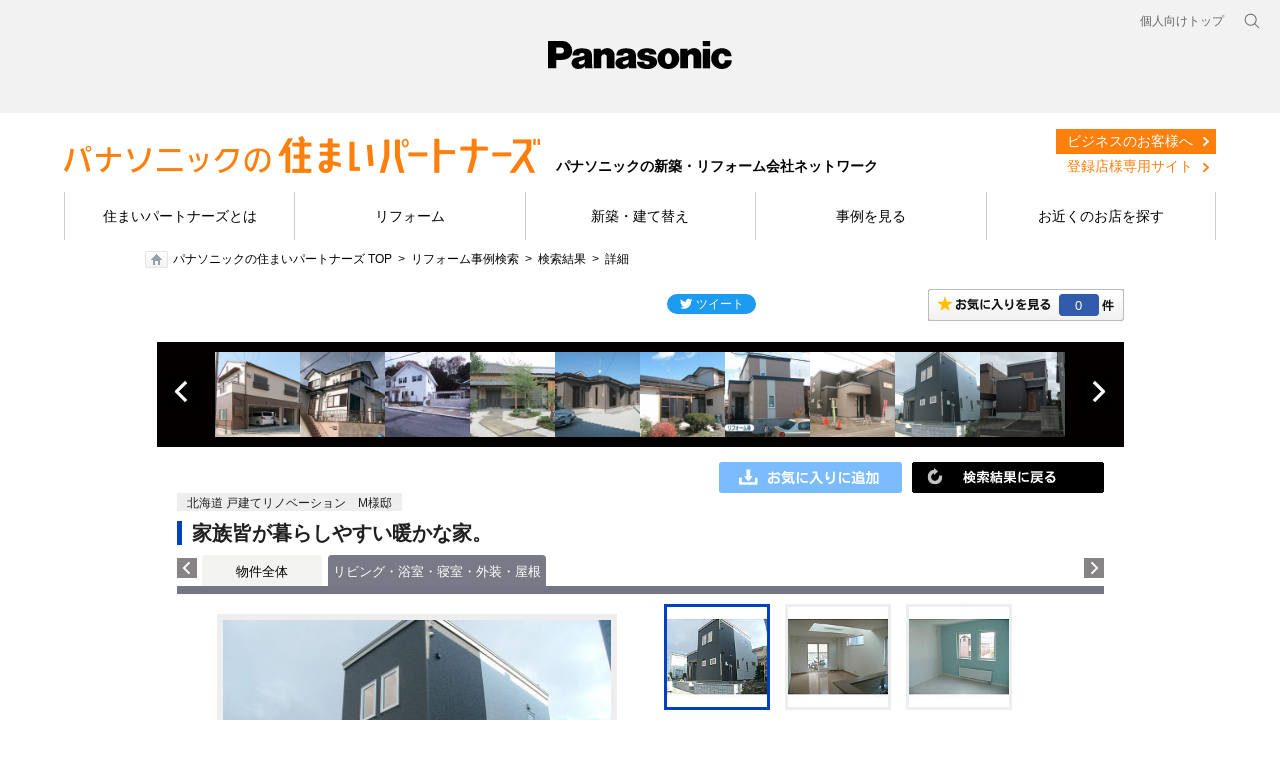

--- FILE ---
content_type: text/html; charset=UTF-8
request_url: https://sumai.panasonic.jp/sumai-partners/work/spz/item/info/rid/372430000/?site=sc&f=region&rt=14&sort%5Bn%5D=asc
body_size: 63818
content:
<!DOCTYPE html PUBLIC "-//W3C//DTD XHTML 1.0 Transitional//EN" "https://www.w3.org/TR/xhtml1/DTD/xhtml1-transitional.dtd">
<html xmlns="https://www.w3.org/1999/xhtml">
<head>
<meta http-equiv="Content-Type" content="text/html; charset=UTF-8" />
<meta name="description" content="リフォーム事例「家族皆が暮らしやすい暖かな家。」のページです。リフォームイメージ画像や費用、施工期間の他、施工を担当したパナソニックリフォーム加盟店の情報を掲載しています。" />
<meta name="keywords" content="パナソニック,Panasonic,リフォーム,新築,住まいパートナーズ,リフォーム事例,家族皆が暮らしやすい暖かな家。,リビング,浴室,寝室,外装・屋根" />
<meta name="viewport" content="width=device-width, initial-scale=1.0" />
<meta http-equiv="Content-Style-Type" content="text/css" />
<meta http-equiv="Content-Script-Type" content="text/javascript" />
<title>リフォーム事例｜家族皆が暮らしやすい暖かな家。｜パナソニックの住まいパートナーズ</title>
<script type="text/javascript">
	if ((navigator.userAgent.indexOf('iPhone') > 0 && navigator.userAgent.indexOf('iPad') == -1) || navigator.userAgent.indexOf('iPod') > 0 || navigator.userAgent.indexOf('Android') > 0) {
		location.href = '/sumai-partners/work/spz/spn/item/info/rid/372430000/?f=region&rt=14&sort[n]=asc';
	}
</script>
<!--[if lte IE 6 ]><script type="text/javascript" defer="defer" src="/sumai-partners/work/spz/common/js/alphafilter.js?20240808"></script><![endif]--><!--png透過 -->
<script type="text/javascript" src="/sumai-partners/work/spz/common/js/jquery.js?20240808"></script>
<script type="text/javascript" src="/sumai-partners/work/spz/common/js/jquery-ui.js?20240808"></script>
<script type="text/javascript" src="/sumai-partners/work/spz/common/js/global-navi_data_sumai_utf.js?20240808"></script>
<script type="text/javascript" src="/sumai-partners/work/spz/common/js/global-base.js?20240808"></script>
<!-- add -->
<script type="text/javascript" src="/sumai-partners/work/spz/common/js/jquery.cookie.js?20240808"></script>
<script type="text/javascript" src="/sumai-partners/work/spz/common/js/bookmark.js?20240808"></script>
<script type="text/javascript" src="/sumai-partners/work/spz/common/js/rollover.js?20240808"></script>
<script type="text/javascript" src="/sumai-partners/work/spz/common/js/sundries.js?20240808"></script>
<script type="text/javascript" src="/sumai-partners/work/spz/common/js/draw.js?20240808"></script>
<script type="text/javascript" src="/sumai-partners/work/spz/common/js/modal.js?20240808"></script>
<script type="text/javascript" src="/sumai-partners/work/spz/common/js/switch.js?20240808"></script>
<script type="text/javascript" src="/sumai-partners/work/spz/common/js/searchForm.js?20240808"></script>
<script type="text/javascript" src="/sumai-partners/work/spz/common/js/detailTab.js?20240808"></script>
<script type="text/javascript" src="/sumai-partners/work/spz/common/js/aboutjson_d2_jirei.js?20240808"></script>
<script type="text/javascript" src="/sumai-partners/work/spz/common/js/aboutjson_d1_jirei.js?20240808"></script>
<script type="text/javascript" src="/sumai-partners/work/spz/common/js/aboutjson_e1_jirei.js?20240808"></script>
<script type="text/javascript" src="/sumai-partners/work/spz/detail/js/jquery.browser.js?20240808"></script>
<script type="text/javascript" src="/sumai-partners/work/spz/detail/js/detail.js?20240808"></script>
<script src="/sumai-partners/work/spz/common/js/holdings-header-footer.js?20240808"></script>
<!-- /add -->
<link rel="stylesheet" type="text/css" href="/sumai-partners/work/spz/common/css/reset.css?20240808" />
<link rel="stylesheet" type="text/css" href="/sumai-partners/work/spz/common/css/clearfix.css?20240808" />
<link rel="stylesheet" type="text/css" href="/sumai-partners/work/spz/common/css/base.css?20240808" />
<!-- add -->
<style type="text/css" media="all">
	#fs01-content-area-label{
		display: none;
	}
	#fs01-footer-area-label{
		display: none;
	}
	.wm-voice-navi{
		display: none;
	}
</style>
<link rel="stylesheet" type="text/css" href="/sumai-partners/work/spz/common/css/hide.css?20240808" media="all" />
<link rel="stylesheet" type="text/css" href="/sumai-partners/work/spz/detail/css/slider.css?20240808" />
<link rel="stylesheet" type="text/css" href="/sumai-partners/work/spz/detail/css/detail.css?20240808" />
<!-- /add -->
<link rel="canonical" href="https://sumai.panasonic.jp/sumai-partners/work/spz/item/info/rid/372430000/" />
<link rel="stylesheet" type="text/css" href="/sumai-partners/work/spz/common/css/style.min.css?20240808" />
<link rel="stylesheet" type="text/css" href="/sumai-partners/work/spz/common/css/custom.css?20240808"/>
<link rel="stylesheet" type="text/css" href="/sumai-partners/work/spz/common/css/base_spz.css?20240808" media="all">
<link rel="stylesheet" type="text/css" href="/sumai-partners/work/spz/common/css/holdings-header-footer.css?20240808" />
<!-- Google Tag Manager -->
<script>(function(w,d,s,l,i){w[l]=w[l]||[];w[l].push({'gtm.start':
new Date().getTime(),event:'gtm.js'});var f=d.getElementsByTagName(s)[0],
j=d.createElement(s),dl=l!='dataLayer'?'&l='+l:'';j.async=true;j.src=
'https://www.googletagmanager.com/gtm.js?id='+i+dl;f.parentNode.insertBefore(j,f);
})(window,document,'script','dataLayer','GTM-MB24R77');</script>
<!-- End Google Tag Manager -->
</head>
<body>
<!-- Google Tag Manager (noscript) -->
<noscript><iframe src="https://www.googletagmanager.com/ns.html?id=GTM-MB24R77"
height="0" width="0" style="display:none;visibility:hidden"></iframe></noscript>
<!-- End Google Tag Manager (noscript) -->
<div id="hidden-common-data" class="hidden">
	<var title="baseUrl">/sumai-partners/work/spz/</var>
</div>
<div id="page">
	<header class="holdings-header nofix" role="banner">
		<div class="holdings-header__fixarea__wrapper">
			<div class="holdings-header__fixarea">
				<div class="holdings-header__main">
					<div class="holdings-header__main__in">
						<div class="holdings-header__brand">
							<div class="brandlogo"><a href="https://panasonic.jp"><img src="/sumai-partners/work/spz/common/images/holdings-plogo.svg?20240808" width="183.15" height="80" alt="Panasonic"><img src="/sumai-partners/work/spz/common/images/holdings-plogo-horizontal.svg?20240808" width="105.3123" height="46" class="style-horizontal" alt="Panasonic"></a></div>
						</div>
						<nav class="holdings-header__nav pulldown" role="navigation" aria-label="メインメニュー">
							<button class="holdings-header__nav__tglbtn"><img src="/sumai-partners/work/spz/common/images/holdings-icn-menu.svg?20240808" alt="メニュー" class="open"><img src="/sumai-partners/work/spz/common/images/holdings-icn-close.svg?20240808" alt="メニュー" class="close"></button>
							<div class="holdings-header__nav__panel">
							<ul class="holdings-header__nav__list">
								<li class="holdings-header__nav__list__item l2">
									<div class="item-box">
										<a href="/sumai-partners/about/" class="item-link"><span>住まいパートナーズとは</span></a>
									</div>
								</li>
								<li class="holdings-header__nav__list__item l2">
									<div class="item-box">
										<a href="/sumai-partners/reform/" class="item-link"><span>リフォーム</span></a>
									</div>
								</li>
								<li class="holdings-header__nav__list__item l2">
									<div class="item-box">
										<a href="/sumai-partners/build/" class="item-link"><span>新築・建て替え</span></a>
									</div>
								</li>
								<li class="holdings-header__nav__list__item l2">
									<div class="item-box">
										<a href="/sumai-partners/work/spz/" class="item-link"><span>事例紹介</span></a>
									</div>
								</li>
								<li class="holdings-header__nav__list__item l2">
									<div class="item-box">
										<a href="/sumai-partners/shop/" class="item-link"><span>お店を探す</span></a>
									</div>
								</li>
							</ul>
							<div class="holdings-header__rel">
								<ul class="holdings-header__rel__list">
									<li class="holdings-header__rel__list__item">
										<a href="https://sumai.panasonic.jp/" class="item-link"><span>個人向けトップ</span></a>
									<li>
								</ul>
							</div>
							</div>
						</nav>
						<nav class="holdings-header__relnav" role="navigation" aria-label="関連メニュー">
							<ul class="holdings-header__rel__list">
								<li class="holdings-header__rel__list__item">
									<a href="https://sumai.panasonic.jp/" class="item-link"><span>個人向けトップ</span></a>
								</li>
							</ul>
						</nav>
						<div class="holdings-header__search">
							<button class="holdings-header__search__tglbtn"><img src="/sumai-partners/work/spz/common/images/holdings-icn-search.svg?20240808" alt="検索" class="open"><img src="/sumai-partners/work/spz/common/images/holdings-icn-close-gry.svg?20240808" alt="検索" class="close"></button>
							<div class="holdings-header__search__panel">
							<form class="holdings-header__search__form" role="search" action="https://www.panasonic.com/jp/search.html" method="get">
								<div class="holdings-header__search__in">
								<div class="holdings-header__search__txbox">
									<input type="text" name="q" autocomplete="on" placeholder="サイト内検索" class="holdings-header__search__inputtx" title="キーワード">
									<input type="hidden" name ="searchIn" value="">
									<input type="hidden" name="_charset_" value="utf-8">
								</div>
								<button class="holdings-header__search__button" type="submit"><img src="/sumai-partners/work/spz/common/images/holdings-icn-search.svg?20240808" alt="検索"></button>
								</div>
							</form>
							</div>
						</div>
					</div>
				</div>
			</div>
		</div>
	</header>

	<div id="browsebar-wrapper">
		<div id="browsebar">
			<div id="browsebar-in">
				<div class="l-header">
					<div class="l-wrapper">
						<div class="c-flex u-items--center u-justify--between">
							<div class="l-headerLogo c-flex u-items--end u-flex--no-wrap">
								<a href="/sumai-partners/" class="u-mr--1"><img src="/sumai-partners/work/spz/common/images/logo_header.png?20240808" alt="パナソニックの住まいパートナーズ"></a>
								<strong class="u-fs--sm u-leading--none u-whitespace--no-wrap u-mt--0.8">パナソニックの新築・リフォーム会社ネットワーク</strong>
							</div>
							<div class="p-unav">
								<ul class="p-unav__list c-flex min-lg:u-block">
									<li class="p-unav__item">
										<a href="/sumai-partners/business/" class="p-unav__link is-business">ビジネスのお客様へ</a>
									</li>
									<li class="p-unav__item">
										<a href="http://portal.va.panasonic.co.jp/d/" target="_blank" class="p-unav__link is-member">登録店様専用サイト</a>
									</li>
								</ul>
							</div>
						</div>
					</div>
					<div class="l-headerNav">
						<nav class="p-gnav">
							<div class="l-wrapper">
								<ul class="p-gnav__list">
									<li class="p-gnav__item">
										<a href="/sumai-partners/about/" class="p-gnav__link">住まいパートナーズとは</a>
									</li>
									<li class="p-gnav__item">
										<a href="/sumai-partners/reform/" class="p-gnav__link">リフォーム</a>
									</li>
									<li class="p-gnav__item">
										<a href="/sumai-partners/build/" class="p-gnav__link">新築・建て替え</a>
									</li>
									<li class="p-gnav__item">
										<a href="/sumai-partners/work/spz/" class="p-gnav__link">事例を見る</a>
									</li>
									<li class="p-gnav__item">
										<a href="/sumai-partners/shop/" class="p-gnav__link">お近くのお店を探す</a>
									</li>
								</ul>
							</div>
						</nav>
					</div>
				</div>
			</div>
		</div>
	</div>
	<!-- end header-->
	<div id="navmenucat" > </div>
	<!--end #navmenucat -->
	<ul id="breadcrumbs">
		<li class="home"><a href="/sumai-partners/">パナソニックの住まいパートナーズ TOP</a></li>
		<li><a href="/sumai-partners/work/spz/">リフォーム事例検索</a></li>
		<li><a href="/sumai-partners/work/spz/search/region/14/">検索結果</a></li>
		<li>詳細</li>
	</ul>
	<div id="main">
		<div id="contents">











<script type="text/javascript">
	jQuery.ajax({
		 async       : true
		,type        : 'POST'
		,url         : 'https://sumai.panasonic.jp/sumai_create/work/sc/search-api/info-urls/?f=region&rt=14&sort[n]=asc&id=R372430000'
		,dataType    : 'json'
		,crossDomain : true
		,xhrFields   : {
			withCredentials : true
		}
	})
	.done(
		function(response) {
			if (response.isSuccessful) {
				// 戻るボタンの置き換え
				if (response.backPageUrl !== '') {
					var imgSrc = '/sumai-partners/work/spz/common/images/search_btntop.gif?20240808';
					if (response.backPageType === 'search') {
						imgSrc = '/sumai-partners/work/spz/common/images/btn_kekkatop.gif?20240808';
					}
					else if (response.backPageType === 'bookmark') {
						imgSrc = '/sumai-partners/work/spz/common/images/btn_okiniiritop.gif?20240808';
					}
					jQuery('.jireiContWTit_back>a').attr('href', response.backPageUrl);
					jQuery('.jireiContWTit_back>a>img').attr('src', imgSrc);
				}

				// 前の商品ボタンの置き換え
				if (response.prevItemPageUrl !== '') {
					jQuery('.detailW_ypre').show();
					jQuery('.detailW_ypre>a').attr('href', response.prevItemPageUrl + '#dt');
				}

				// 次の商品ボタンの置き換え
				if (response.nextItemPageUrl !== '') {
					jQuery('.detailW_ynext').show();
					jQuery('.detailW_ynext>a').attr('href', response.nextItemPageUrl + '#dt');
				}

				// 事例タイトルスライダーの設定
				if (response.sliderUrl !== '') {
					jQuery('#JireiTopTit').show();
					aboutjson_d1_publicF_setUrl(response.sliderUrl);
					aboutjson_d1_jireiClass._X_.activate();
				}
			}
		}
	);
</script>



<!--***************************** ここから編集エリア ********************************************************************-->
                    <div id="sumai2012_mainContent">
                        <!--モーダルセッティング-->
                        <div id="modal">
                            <div class="background"></div>
                            <div class="container"></div>
                        </div>
                        <!--モーダルセッティングここまで-->
                        <div id="JireiWrap">
                            <div id="JireisnsBox">
                                <!--お気に入りSNS-->
                                <div id="btnOkiniiri">
                                    <a href="/sumai-partners/work/spz/bookmark/list/"><span class="bookmark-count"><br class="hidden" /></span></a>
                                </div>
                                <!--SNS-->
                                <div class="SNSBox">
                                    <!--twitter-->
                                    <div class="fl_tw" style="width:89px;">
                                        <iframe id="twitter-widget-0" scrolling="no" frameborder="0" allowtransparency="true" allowfullscreen="true" class="twitter-share-button twitter-share-button-rendered twitter-tweet-button" style="position: static; visibility: visible; width: 89px; height: 20px;" title="Twitter Tweet Button" src="https://platform.twitter.com/widgets/tweet_button.7dae38096d06923d683a2a807172322a.ja.html#dnt=false&amp;id=twitter-widget-0&amp;lang=ja&amp;original_referer=https%3A%2F%2Fsumai.panasonic.jp%2Fsumai_create%2Fwork%2Fsc%2F&amp;size=m&amp;text=%E3%83%AA%E3%83%95%E3%82%A9%E3%83%BC%E3%83%A0%E4%BA%8B%E4%BE%8B1000!%20%7C%20%E3%83%AA%E3%83%95%E3%82%A9%E3%83%BC%E3%83%A0%20%7C%20Panasonic&amp;time=1664497130884&amp;type=share&amp;url=https%3A%2F%2Fsumai.panasonic.jp%2Fsumai_create%2Fwork%2Fsc%2F"></iframe>
                                        <script>!function(d,s,id){var js,fjs=d.getElementsByTagName(s)[0];if(!d.getElementById(id)){js=d.createElement(s);js.id=id;js.src="//platform.twitter.com/widgets.js";fjs.parentNode.insertBefore(js,fjs);}}(document,"script","twitter-wjs");</script>
                                    </div>
                                    <!--facebook-->
                                    <div class="flmr5">
                                        <div id="fb-root"></div>
                                        <script>(function(d,s,id){var js,fjs=d.getElementsByTagName(s)[0];if(d.getElementById(id))return;js=d.createElement(s);js.id=id;js.src="//connect.facebook.net/ja_JP/all.js#xfbml=1";fjs.parentNode.insertBefore(js,fjs);}(document,'script','facebook-jssdk'));</script>
                                        <div class="fb-like" data-href="https://sumai.panasonic.jp/sumai_create/works/" data-send="false" data-layout="button_count" data-width="100" data-show-faces="false"></div>
                                    </div>
                                </div>
                                <!--SNS ここまで-->
                                <div class="Jireiclear"><br class="hidden" /></div>
                                <div><br /></div>
                            </div>
                            <!--お気に入りSNS ここまで-->
                            <a name="dt"></a>
                            <!--事例タイトルスライダー-->
                            <div id="JireiTopTit" style="display: none;">
                                <div id="topmainphboxDetail">
                                    <div id="topmainphboxDetailIn">
                                        <div class="topmainphboxL" style="display:none;"><a href="javascript:aboutjson_d1_publicF_move(-10);">前へ</a></div>
                                        <div class="topmainphboxR" style="display:none;"><a href="javascript:aboutjson_d1_publicF_move(+10);">次へ</a></div>
                                        <div class="topmainph" style="display:none;"><a href="javascript:void(0);"><img src="/sumai-partners/work/spz/common/images/blank_085x085_white.jpg?20240808" width="85px" height="85px" /></a></div>
                                        <div class="topmainph" style="display:none;"><a href="javascript:void(0);"><img src="/sumai-partners/work/spz/common/images/blank_085x085_white.jpg?20240808" width="85px" height="85px" /></a></div>
                                        <div class="topmainph" style="display:none;"><a href="javascript:void(0);"><img src="/sumai-partners/work/spz/common/images/blank_085x085_white.jpg?20240808" width="85px" height="85px" /></a></div>
                                        <div class="topmainph" style="display:none;"><a href="javascript:void(0);"><img src="/sumai-partners/work/spz/common/images/blank_085x085_white.jpg?20240808" width="85px" height="85px" /></a></div>
                                        <div class="topmainph" style="display:none;"><a href="javascript:void(0);"><img src="/sumai-partners/work/spz/common/images/blank_085x085_white.jpg?20240808" width="85px" height="85px" /></a></div>
                                        <div class="topmainph" style="display:none;"><a href="javascript:void(0);"><img src="/sumai-partners/work/spz/common/images/blank_085x085_white.jpg?20240808" width="85px" height="85px" /></a></div>
                                        <div class="topmainph" style="display:none;"><a href="javascript:void(0);"><img src="/sumai-partners/work/spz/common/images/blank_085x085_white.jpg?20240808" width="85px" height="85px" /></a></div>
                                        <div class="topmainph" style="display:none;"><a href="javascript:void(0);"><img src="/sumai-partners/work/spz/common/images/blank_085x085_white.jpg?20240808" width="85px" height="85px" /></a></div>
                                        <div class="topmainph" style="display:none;"><a href="javascript:void(0);"><img src="/sumai-partners/work/spz/common/images/blank_085x085_white.jpg?20240808" width="85px" height="85px" /></a></div>
                                        <div class="topmainph" style="display:none;"><a href="javascript:void(0);"><img src="/sumai-partners/work/spz/common/images/blank_085x085_white.jpg?20240808" width="85px" height="85px" /></a></div>
                                        <div class="Jireiclear"><br class="hidden" /></div>
                                    </div>
                                </div>
                            </div>
                            <!--事例タイトルスライダーここまで-->
                            <!--コンテンツ-->
                            <div class="jireiContW">
                                <div class="jireiContWIn">
                                    <div class="jireiContWTit_back">
                                        <a href="/sumai-partners/work/spz/"><img src="/sumai-partners/work/spz/common/images/search_btntop.gif?20240808" width="192" height="31" alt="" class="rolloverjirei" /></a>
                                    </div>
                                    <div class="btnokiniiri bookmark-toggle add">
                                        <a href="javascript:void(0);">
                                            <img src="/sumai-partners/work/spz/common/images/btn_okiniiri_add.gif?20240808" width="183" height="31" alt="" class="rolloverjirei" />
                                        </a>
                                        <span class="hidden data">
                                            <var title="item_set_id">R372430000</var>
                                            <var title="cost"></var>
                                        </span>
                                    </div>
                                    <div class="Jireiclear"><br class="hidden" /></div>
                                    <div class="detailechiiki"><span>北海道 戸建てリノベーション　M様邸</span></div>
                                    <div class="Jireiclear"><br class="hidden" /></div>
                                    <div class="jireiContWTit_detail">
                                        <h1>家族皆が暮らしやすい暖かな家。</h1>
                                    </div>
                                    <!--タブ-->
                                    <script type="text/javascript" src="/sumai-partners/work/spz/common/js/jquery.jcarousel3.js?20240808"></script>
                                    <script type="text/javascript">
                                        jQuery(document).ready(function() {jQuery('#mycarousel_tab').jcarousel3({
                                                auto: 0,
                                                vertical: false,
                                                scroll: 1,
                                                animation: 100,
                                                wrap: 'null'
                                            });
                                        });
                                    </script>
                                    <div class="detailTabMenu">
                                        <ul id="mycarousel_tab" class="jcarousel3 jcarousel3-skin-tango" style="">
                                            <li style="background-color: #f3f3f1!important;width:120px!important;"><a style="color:black!important;" href="/sumai-partners/work/spz/item/info/rid/372430000/?tab=372330000&site=sc&f=region&rt=14&sort[n]=asc#dt">物件全体</a></li>
                                            <li style="background-color: #797987!important;color:white!important;">リビング・浴室・寝室・外装・屋根</li>
                                        </ul>
                                    </div><!-- --><!--<div class="detailTabMenu"><ul id="mycarousel_tab" class="jcarousel3 jcarousel3-skin-tango"><li><img src="/sumai-partners/work/spz/common/images/tab_zentai_o.gif?20240808" width="120" height="31" alt="" /></li></ul></div><!--タブここまで-->
                                    <!--物件詳細-->
                                    <div class="mp0">
                                        <div class="detailW_ypre" style="display: none;"><a href="javascript:void(0);"><img src="/sumai-partners/work/spz/common/images/detail_prev.gif?20240808" width="30" height="86" alt="" /></a></div>
                                        <div class="detailWcont">
                                            <div class="detailWcontR">
                                                <ul class="detailtab">
                                                    <li class="select"><img src="/sumai-partners/work/spz/file/display-file-path/key/f271a6e5d9a37e4bfbc2425236a207ceb27a2393a5370853766f7ee5a70aee4de6902db9cd8f556d8139d876692a9d4e0000000026011906/B01292_GEDC2460" alt="" /></li>
                                                    <li><img src="/sumai-partners/work/spz/file/display-file-path/key/f271a6e5d9a37e4bfbc2425236a207ce5427ad4b9e53d4567fb4550f2ec4ef91977600877e7c29ebe8510dafa14545730000000026011906/B01292_GEDC2466" alt="" /></li>
                                                    <li><img src="/sumai-partners/work/spz/file/display-file-path/key/f271a6e5d9a37e4bfbc2425236a207ce148d1814cc6533d9398f6d08153e6bca16fde06267de46353cdb724a0d2e10bc0000000026011906/B01292_GEDC2480" alt="" /></li>
                                                </ul>
                                                <img src="/sumai-partners/work/spz/common/images/sp_jirei.gif?20240808" width="1" height="1" alt="" />
                                                <div class="detailshopname">
                                                    <img src="/sumai-partners/work/spz/common/images/banner_sumaiPartners.gif?20240808" nopin="nopin" width="120" class="detailshopname_logo" alt="見なおし隊" /><span>株式会社札都</span>
                                                </div>
                                                <div class="detailMainBtn">
                                                    <a href="https://sumai.panasonic.jp/sumai-partners/shop/detail.php?shop_cd=102528&target=top"><img src="/sumai-partners/work/spz/common/images/detail_btn_info-contact.png?20240808" width="410" height="71" alt="お店の情報・お問い合わせ" class="rolloverjirei" /></a>　                                                </div>
                                                <div class="mb5"><img src="/sumai-partners/work/spz/common/images/detail_tit_data.gif?20240808" width="74" height="20" alt="データ" /></div>
                                                <table class="detaildata">
                                                    <tr>
                                                        <th>建物種別</th>
                                                        <td>戸建て</td>
                                                    </tr>
                                                    <tr>
                                                        <th>改修規模</th>
                                                        <td>全面リフォーム</td>
                                                    </tr>
                                                    <tr>
                                                        <th>築年数</th>
                                                        <td>築35年</td>
                                                    </tr>
                                                    <tr>
                                                        <th>施工期間</th>
                                                        <td>約30日</td>
                                                    </tr>
                                                    <tr>
                                                        <th>地域</th>
                                                        <td>北海道</td>
                                                    </tr>
                                                    <tr>
                                                        <th>テーマ</th>
                                                        <td>古民家再生、バリアフリー、明るい部屋、耐震</td>
                                                    </tr>
                                                </table>
                                                <a href="/sumai-partners/shop/" style="display: block; margin-top: 15px; padding: 10px; border: #CCCCCC solid 1px; background-color: #F2F3ED; text-align: center; line-height: 1.6; cursor: pointer;">
                                                    お近くの「パナソニックの住まいパートナーズ」登録店
                                                </a>
                                            </div>
                                            <div class="detailWcontL">
                                                <div class="detailcontent">
                                                    <ul>
                                                        <li>
                                                            <div class="detailPhoto">
                                                                <a class="modal image view" href="#large_photo_view" onclick="return false;" >
                                                                    <img src="/sumai-partners/work/spz/file/display-file-path/key/f271a6e5d9a37e4bfbc2425236a207ce5b9eadbcc1736e3d93ebd3af20bcc2a80e88fb35d3ad93b3ff3ca0db80bc13d90000000026011906/B01292_GEDC2460" alt="" />
                                                                    <span class="detailPhotoZoom"><br class="hidden" /></span>
                                                                    <span class="hidden data">
                                                                        <var title="image_src">/sumai-partners/work/spz/file/display-file-path/key/f271a6e5d9a37e4bfbc2425236a207cec59646c255f449763a08e8d757fe167a55cc2f8ff13716f3c25333ef54904e530000000026011906/B01292_GEDC2460</var>
                                                                    </span>
                                                                </a>
                                                            </div>
                                                            <p>リフォーム完成後の外観</p>
                                                        </li>
                                                        <li class="hide">
                                                            <div class="detailPhoto">
                                                                <a class="modal image view" href="#large_photo_view" onclick="return false;" >
                                                                    <img src="/sumai-partners/work/spz/file/display-file-path/key/f271a6e5d9a37e4bfbc2425236a207ce5b9eadbcc1736e3d93ebd3af20bcc2a8ad643913b7d9c1a22a2bbb7cf42883050000000026011906/B01292_GEDC2466" alt="" />
                                                                    <span class="detailPhotoZoom"><br class="hidden" /></span>
                                                                    <span class="hidden data">
                                                                        <var title="image_src">/sumai-partners/work/spz/file/display-file-path/key/f271a6e5d9a37e4bfbc2425236a207cec59646c255f449763a08e8d757fe167a765cebd4596d85869a03d500dee5ddc40000000026011906/B01292_GEDC2466</var>
                                                                    </span>
                                                                </a>
                                                            </div>
                                                            <p>リフォーム完成後のリビング。</p>
                                                        </li>
                                                        <li class="hide">
                                                            <div class="detailPhoto">
                                                                <a class="modal image view" href="#large_photo_view" onclick="return false;" >
                                                                    <img src="/sumai-partners/work/spz/file/display-file-path/key/f271a6e5d9a37e4bfbc2425236a207ce5b9eadbcc1736e3d93ebd3af20bcc2a891273ce18d3d03c3123ae1c48728fd950000000026011906/B01292_GEDC2480" alt="" />
                                                                    <span class="detailPhotoZoom"><br class="hidden" /></span>
                                                                    <span class="hidden data">
                                                                        <var title="image_src">/sumai-partners/work/spz/file/display-file-path/key/f271a6e5d9a37e4bfbc2425236a207cec59646c255f449763a08e8d757fe167a28af2f25c895304b727c32da1867e1550000000026011906/B01292_GEDC2480</var>
                                                                    </span>
                                                                </a>
                                                            </div>
                                                            <p>リフォーム完成後の洋室。アクセントに一面を色を変え、可愛らしい雰囲気に。</p>
                                                        </li>
                                                    </ul>
                                                </div>
                                                <!--リフォームポイント-->
                                                <div class="detailPoint">
                                                    <div class="detailPointIn"><img src="/sumai-partners/work/spz/common/images/detail_icon_point.gif?20240808" width="127" height="19" alt="リフォームポイント" />
                                                        <p>■省エネ改修　　　 Ｑ値：1.538　Ｃ値：1.2<br />断熱材　壁　：高性能グラスウール16k100mm（階間部ロックウール40k500mm内増）<br /> 床　：高性能グラスウール16k100＆50mm＋XPS板2種25mm　　天井：ロックウール吹込み25k250mm<br />■暖房・給湯設備：エコジョーズ　■照明器具　　　：ＬＥＤ照明<br />■その他　　外壁：窯業系サイディング14mm（セラディール14） 屋根：ガルバリウム鋼板0.35mm　他</p>
                                                    </div>
                                                </div>
                                                <!--リフォームポイントここまで-->
                                            </div>
                                            <div class="Jireiclear"><br class="hidden" /></div>
                                        </div>
                                        <div class="detailW_ynext" style="display: none;"><a href="javascript:void(0);"><img src="/sumai-partners/work/spz/common/images/detail_next.gif?20240808" width="30" height="86" alt="" /></a></div>
                                        <div class="Jireiclear"><br class="hidden" /></div>
                                    </div>
                                    <!--物件詳細-->
                                    <!--担当者の声-->
                                    <div class="detailIn">
                                        <div class="detailInTit"><img src="/sumai-partners/work/spz/common/images/detail_tit_tanto.gif?20240808" width="889" height="24" alt="担当者の声" /></div>
                                        <div class="mp0">
                                            <div class="detailVoicePh"><img src="/sumai-partners/work/spz/common/images/detail_tanto_thum.gif" width="120" height="120" alt="" /></div>
                                            <div class="detailVoicetxt"><b>丹羽　洋平</b><br /><br />札幌市南区にお住まいのＭ様。お母様との同居、家族構成の変化にともない、当社に増築、リノベーションのご相談をいただきました。①家族の集う居間が暗い　②家族が増えたことによる光熱費の増加というのが今回の主なテーマ。～当社のご提案～①・・・居間を角部屋に移動し、2面採光かつ吹き抜けを設けることによって、安定した採光を確保。②・・・ガスを使用する、「エコジョーズ」に更新することで省エネ+全室どこにいても暖かい空気に。さらに北海道Ｒ住宅の活用で、劣化・耐震・断熱気密の省エネルギー改修をし、次の代までも長く安心して暮らせるお住いに一新しました。</div>
                                            <div class="Jireiclear"><br class="hidden" /></div>
                                        </div>
                                    </div>
                                    <!--担当者の声ここまで-->
                                    <!--ビフォーアフター-->
                                    <div class="detailIn2">
                                        <div class="detailInTit"><img src="/sumai-partners/work/spz/common/images/detail_tit_ba.gif?20240808" width="889" height="24" alt="ビフォーアフター" /></div>
                                        <!--ビフォーアフター写真-->
                                        <div class="mlr60">
                                            <div class="beforephW">
                                                <div class="beforeph">
                                                    <div class="beforephTit"></div>
                                                    <img src="/sumai-partners/work/spz/file/display-file-path/key/f271a6e5d9a37e4bfbc2425236a207ce5b9eadbcc1736e3d93ebd3af20bcc2a8b03dd9a9714fe49c5e5783cb9362dd400000000026011906/B01292_CIMG4241" alt="ビフォー" />
                                                </div>
                                                <p>リフォーム前の外観</p>
                                            </div>
                                            <div class="beforeYaji"><img src="/sumai-partners/work/spz/common/images/ba_yajirushi.gif?20240808" alt="" width="64" height="64" /></div>
                                            <div class="afterphW">
                                                <div class="afterph">
                                                    <div class="afterphTit"></div>
                                                    <img src="/sumai-partners/work/spz/file/display-file-path/key/f271a6e5d9a37e4bfbc2425236a207ce5b9eadbcc1736e3d93ebd3af20bcc2a80e88fb35d3ad93b3ff3ca0db80bc13d90000000026011906/B01292_GEDC2460" alt="アフター" />
                                                </div>
                                                <p>リフォーム完成後の外観</p>
                                            </div>
                                            <div class="Jireiclear"><br class="hidden" /></div>
                                        </div>
                                        <!--ビフォーアフター写真ここまで-->
                                        <!--ビフォーアフター写真-->
                                        <div class="mlr60">
                                            <div class="beforephW">
                                                <div class="beforeph">
                                                    <div class="beforephTit"></div>
                                                    <img src="/sumai-partners/work/spz/common/images/ba_no_image_b.gif" alt="ビフォー" />
                                                </div>
                                                <p></p>
                                            </div>
                                            <div class="beforeYaji"><img src="/sumai-partners/work/spz/common/images/ba_yajirushi.gif?20240808" alt="" width="64" height="64" /></div>
                                            <div class="afterphW">
                                                <div class="afterph">
                                                    <div class="afterphTit"></div>
                                                    <img src="/sumai-partners/work/spz/file/display-file-path/key/f271a6e5d9a37e4bfbc2425236a207ce5b9eadbcc1736e3d93ebd3af20bcc2a8ad643913b7d9c1a22a2bbb7cf42883050000000026011906/B01292_GEDC2466" alt="アフター" />
                                                </div>
                                                <p>リフォーム完成後のリビング。</p>
                                            </div>
                                            <div class="Jireiclear"><br class="hidden" /></div>
                                        </div>
                                        <!--ビフォーアフター写真ここまで-->
                                        <!--ビフォーアフター写真-->
                                        <div class="mlr60">
                                            <div class="beforephW">
                                                <div class="beforeph">
                                                    <div class="beforephTit"></div>
                                                    <img src="/sumai-partners/work/spz/common/images/ba_no_image_b.gif" alt="ビフォー" />
                                                </div>
                                                <p></p>
                                            </div>
                                            <div class="beforeYaji"><img src="/sumai-partners/work/spz/common/images/ba_yajirushi.gif?20240808" alt="" width="64" height="64" /></div>
                                            <div class="afterphW">
                                                <div class="afterph">
                                                    <div class="afterphTit"></div>
                                                    <img src="/sumai-partners/work/spz/file/display-file-path/key/f271a6e5d9a37e4bfbc2425236a207ce5b9eadbcc1736e3d93ebd3af20bcc2a891273ce18d3d03c3123ae1c48728fd950000000026011906/B01292_GEDC2480" alt="アフター" />
                                                </div>
                                                <p>リフォーム完成後の洋室。アクセントに一面を色を変え、可愛らしい雰囲気に。</p>
                                            </div>
                                            <div class="Jireiclear"><br class="hidden" /></div>
                                        </div>
                                        <!--ビフォーアフター写真ここまで-->
                                    </div>
                                    <!--ビフォーアフターここまで-->
                                    <!--採用商品とおすすめ商品-->
                                    <div class="detailIn">
                                        <div class="detailgoodsWL">
                                            <div class="detailgoodsIn">
                                                <div class="detailgoodsInMi">このリフォームで採用したパナソニック商品</div>
                                                <ul>
                                                    <li>
                                                        <a href="http://sumai.panasonic.jp/kitchen/">システムキッチン</a>
                                                    </li>
                                                    <li>
                                                        <a href="http://sumai.panasonic.jp/outside/">外まわり・外壁</a>
                                                    </li>
                                                    <li>
                                                        <span>内装ドア　リビエ[終了品]</span>
                                                    </li>
                                                    <li>
                                                        <span>インテリア住宅部材　リビエ[終了品]</span>
                                                    </li>
                                                </ul>
                                            </div>
                                        </div>
                                        <div class="detailgoodsWR">
                                            <div class="detailgoodsIn">
                                                <div class="detailgoodsInMi">現行のおすすめ商品</div>
                                                <ul>
                                                    <li>
                                                        <a href="http://sumai.panasonic.jp/interior/veritis/">インテリア建材　ベリティス</a>
                                                    </li>
                                                </ul>
                                            </div>
                                        </div>
                                        <div class="Jireiclear"><br class="hidden" /></div>
                                    </div>
                                    <!--採用商品とおすすめ商品ここまで-->
                                    <!--施工店情報-->
                                    <div class="detailIn">
                                        <div class="detailInTit"><img src="/sumai-partners/work/spz/common/images/detail_tit_shopinfo.gif?20240808" width="889" height="30" alt="施工店情報" /></div>
                                        <div class="mp0">
                                            <div class="detailshopL"><img src="/sumai-partners/work/spz/file/display-file-path/key/f271a6e5d9a37e4bfbc2425236a207cecc225b3e54155092380d401c6fa7339155da7a79b661a4f1b664f3db57408f190000000026011906/K102528" alt="" width="320" height="240" /></div>
                                            <div class="detailshopR">
                                                <div class="detailshopRTit">
                                                    <img src="/sumai-partners/work/spz/common/images/banner_sumaiPartners.gif?20240808" nopin="nopin" alt="見なおし隊" />
                                                    <div class="detailshopRTitp">株式会社札都</div>
                                                    <div class="Jireiclear"><br class="hidden" /></div>
                                                </div>
                                                <p>
                                                    <span class="font14">
                                                        〒001-0022<br>
                                                        住所：北海道札幌市北区北２２条西３－１－３７<br>
                                                        電話：011-758-4505　FAX：011-758-6020<br>
                                                    </span>
                                                </p>
                                                <p>
                                                    <span class="font12">
                                                                                                                ■建設業　北海道知事（般）石第１５８１９号<br>                                                                                                            </span>
                                                </p>
                                                <a href="https://sumai.panasonic.jp/sumai-partners/shop/detail.php?shop_cd=102528&target=top"><img src="/sumai-partners/work/spz/common/images/detail_btn_info-contact.png?20240808" width="360" height="62" alt="お店の情報・お問い合わせ" class="rolloverjirei" /></a>                                            </div>
                                            <div class="Jireiclear"><br class="hidden" /></div>
                                            <div class="mt15">
                                                <div class="mp0">
                                                    <div class="etcjireiWMi">株式会社札都のリフォーム事例一覧</div>
                                                    <div class="Jireiclear"><br class="hidden" /></div>
                                                </div>

                                                <!--施工店情報スライダー-->
                                                <code style="hidden">
                                                    <script type="text/javascript">
                                                        aboutjson_e1_publicF_setUrl("/sumai-partners/work/spz/search-api/cursor/?f=builder&b=102528&sort[n]=asc&items_per_page=7&pg=1");
                                                    </script>
                                                </code>
                                                <div id="slider_shopreform" class="etcjireiW">
                                                    <div class="topSlideL" style="display:none;"><a href="javascript:aboutjson_e1_publicF_move(-7);">前へ</a></div>
                                                    <div class="topSlideR" style="display:none;"><a href="javascript:aboutjson_e1_publicF_move(+7);">次へ</a></div>
                                                    <div class="etcjireiWIn">
                                                        <div class="etcjireiWBox" style="display:none;">
                                                            <a href="javascript:void(0);"><img src="/sumai-partners/work/spz/common/images/blank_100x100_white.jpg?20240808" alt="" /></a>
                                                            <p><br class="hidden" /></p>
                                                        </div>
                                                        <div class="etcjireiWBox" style="display:none;">
                                                            <a href="javascript:void(0);"><img src="/sumai-partners/work/spz/common/images/blank_100x100_white.jpg?20240808" alt="" /></a>
                                                            <p><br class="hidden" /></p>
                                                        </div>
                                                        <div class="etcjireiWBox" style="display:none;">
                                                            <a href="javascript:void(0);"><img src="/sumai-partners/work/spz/common/images/blank_100x100_white.jpg?20240808" alt="" /></a>
                                                            <p><br class="hidden" /></p>
                                                        </div>
                                                        <div class="etcjireiWBox" style="display:none;">
                                                            <a href="javascript:void(0);"><img src="/sumai-partners/work/spz/common/images/blank_100x100_white.jpg?20240808" alt="" /></a>
                                                            <p><br class="hidden" /></p>
                                                        </div>
                                                        <div class="etcjireiWBox" style="display:none;">
                                                            <a href="javascript:void(0);"><img src="/sumai-partners/work/spz/common/images/blank_100x100_white.jpg?20240808" alt="" /></a>
                                                            <p><br class="hidden" /></p>
                                                        </div>
                                                        <div class="etcjireiWBox" style="display:none;">
                                                            <a href="javascript:void(0);"><img src="/sumai-partners/work/spz/common/images/blank_100x100_white.jpg?20240808" alt="" /></a>
                                                            <p><br class="hidden" /></p>
                                                        </div>
                                                        <div class="etcjireiWBox" style="display:none;">
                                                            <a href="javascript:void(0);"><img src="/sumai-partners/work/spz/common/images/blank_100x100_white.jpg?20240808" alt="" /></a>
                                                            <p><br class="hidden" /></p>
                                                        </div>
                                                        <div class="Jireiclear"><br class="hidden" /></div>
                                                    </div>
                                                </div>
                                                <!--施工店情報スライダーここまで-->
                                            </div>
                                        </div>
                                    </div>
                                    <!--施工店情報ここまで-->
                                </div>
                            </div>
                            <div class="over hidden data">
                                <fieldset title="large_photo_view" id="large_photo_view" class="hidden field" disabled="disabled" >
                                    <textarea name="large_photo_view" class="hidden data" disabled="disabled" ><!--
                                        <div class="mdlclosebtn"><a href="javascript:;" class="close"><img src="/sumai-partners/work/spz/common/images/mdalclose.gif?20240808" width="48" height="48" alt="閉じる" /></a></div>
                                        <div id="modalbk">
                                            <div id="modalbkIn">
                                                <div class="modalphW">
                                                    <div class="modalphW_pre">
                                                        <a class="modal image prev" href="#large_photo_view" onclick="return false;" >
                                                            <img src="/sumai-partners/work/spz/common/images/detail_prev.gif?20240808" width="30" height="86" alt="" />
                                                        </a>
                                                    </div>
                                                    <img class="imageViewer" src="/sumai-partners/work/spz/common/images/blank_085x085_white.jpg?20240808" alt="" />
                                                    <div class="modalphW_next">
                                                        <a class="modal image next" href="#large_photo_view" onclick="return false;" >
                                                            <img src="/sumai-partners/work/spz/common/images/detail_next.gif?20240808" width="30" height="86" alt="" />
                                                        </a>
                                                    </div>
                                                </div>
                                            </div>
                                        </div>
                                 --></textarea>
                                </fieldset>
                            </div>
                            <!--コンテンツここまで-->
                            <!--コンテンツ下-->
                            <div class="jireiContWU">
                                <div class="jireiContWIn">
                                    <div class="jireiContWTit">近くのお店を探す</div>
                                    <div class="detailIn">
                                        <div class="fl"><a href="/sumai-partners/about/"><img src="/sumai-partners/work/spz/common/images/banner_sumaiPartners_about.gif?20240808" nopin="nopin" width="432" height="121" alt="" class="rolloverjirei" /></a></div>
                                        <div class="fr"><a href="/sumai-partners/shop/"><img src="/sumai-partners/work/spz/common/images/banner_sumaiPartners_shop.gif?20240808" nopin="nopin" width="432" height="121" alt="" class="rolloverjirei" /></a></div>
                                        <div class="Jireiclear"><br class="hidden" /></div>
                                    </div>
                                </div>
                            </div>
                            <!--コンテンツ下ここまで-->
                            <div class="Jireiclear"><br class="hidden" /></div>
                        </div>
                    </div>
<!--***************************** ここまで編集エリア ********************************************************************-->

		</div>
		<!-- /#contents -->
	</div>
	<!-- /#main -->
	<div class="sns_btn_wrap_foot">
		<div class="clearfix">
			<!--// sns utf8 -->
			<ul>
				<li class="twitter">
					<iframe id="twitter-widget-1" scrolling="no" frameborder="0" allowtransparency="true" allowfullscreen="true" class="twitter-share-button twitter-share-button-rendered twitter-tweet-button" style="position: static; visibility: visible; width: 73px; height: 20px;" title="Twitter Tweet Button" src="https://platform.twitter.com/widgets/tweet_button.7dae38096d06923d683a2a807172322a.en.html#dnt=false&amp;id=twitter-widget-1&amp;lang=en&amp;original_referer=https%3A%2F%2Fsumai.panasonic.jp%2Fsumai-partners%2Fwork%2Fspz%2Fitem%2Finfo%2Fbid%2F601530000%2F%3Fsite%3Dsc%26f%3Dwhats_new%26sort%5Bn%5D%3Dasc%23dt&amp;size=m&amp;text=%E3%83%AA%E3%83%95%E3%82%A9%E3%83%BC%E3%83%A0%E4%BA%8B%E4%BE%8B%EF%BD%9C%EF%BC%93%E4%B8%96%E4%BB%A3%E3%81%8C%E9%9B%86%E3%81%88%E3%82%8B%E7%A9%BA%E9%96%93%EF%BD%9C%E3%83%91%E3%83%8A%E3%82%BD%E3%83%8B%E3%83%83%E3%82%AF%E3%81%AE%E4%BD%8F%E3%81%BE%E3%81%84%E3%83%91%E3%83%BC%E3%83%88%E3%83%8A%E3%83%BC%E3%82%BA&amp;time=1664504256895&amp;type=share&amp;url=https%3A%2F%2Fsumai.panasonic.jp%2Fsumai-partners%2Fwork%2Fspz%2Fitem%2Finfo%2Fbid%2F601530000%2F"></iframe>
					<script>
					! function(d, s, id) {
					var js, fjs = d.getElementsByTagName(s)[0],
					p = /^http:/.test(d.location) ? 'http' : 'https';
					if (!d.getElementById(id)) {
					js = d.createElement(s);
					js.id = id;
					js.src = p + '://platform.twitter.com/widgets.js';
					fjs.parentNode.insertBefore(js, fjs);
					}
					}(document, 'script', 'twitter-wjs');
					</script>
				</li>
				<li>
					<div id="fb-root"></div>
					<script>
					(function(d, s, id) {
					var js, fjs = d.getElementsByTagName(s)[0];
					if (d.getElementById(id)) return;
					js = d.createElement(s);
					js.id = id;
					js.src = "//connect.facebook.net/ja_JP/sdk.js#xfbml=1&version=v2.3";
					fjs.parentNode.insertBefore(js, fjs);
					}(document, 'script', 'facebook-jssdk'));
					</script>
					<div class="fb-like" data-layout="button" data-action="like" data-show-faces="false" data-share="false"></div>
				</li>
				<li>
					<div class="g-plusone" data-annotation="bubble" data-width="120"></div>
				</li>
			</ul>
		</div>
	<!--sns_btn_wrap--></div>

	<div class="l-footer">
		<div class="l-wrapper">
			<p class="u-txt--center">
				<a href="/sumai-partners/">
					<img src="/sumai-partners/work/spz/common/images/logo_footer.png?20240808" alt="パナソニックの住まいパートナーズ">
				</a>
			</p>
			<div class="c-flex u-justify--center">
				<ul>
					<li>●パナソニックの住まいパートナーズは、独立・自営の会社が運営しています。</li>
					<li>●工事請負契約は、お客様とパナソニックの住まいパートナーズ運営会社との間で行われます。</li>
					<li>●パナソニックは当該契約にかかる一切の事項につき責任を負わないものとします。</li>
				</ul>
			</div>
		</div>
	</div>

	<div class="Snsber">
		<p>Panasonicの住まい・くらし SNSアカウント</p>
		<ul>
			<li>
				<a href="https://www.facebook.com/Panasonic.sumai" target="_blank"><img src="/sumai-partners/work/spz/common/images/icon_facebook_gray@2x.png?20240808" alt="すむすむ公式 Facebook"></a>
			</li>
			<li>
				<a href="https://twitter.com/sumai_panasonic" target="_blank"><img src="/sumai-partners/work/spz/common/images/icon_twitter_gray@2x.png?20240808" alt="すむすむ公式 Twitter"></a>
			</li>
			<li>
				<a href="https://www.instagram.com/sumai_panasonic/" target="_blank"><img src="/sumai-partners/work/spz/common/images/icon_insta_gray@2x.png?20240808" alt="すむすむ公式 Instagram"></a>
			</li>
			<li class="Snsber__youtube">
				<a href="https://www.youtube.com/channel/UCX1i5ojFoAQAHjU7BnrJvlg" target="_blank"><img src="/sumai-partners/work/spz/common/images/icon_youtube_gray@2x.png?20240808" alt="すむすむ公式 Youtube"></a>
			</li>
			<li class="Snsber__sumu">
				<a href="/sumu2/"><img src="/sumai-partners/work/spz/common/images/icon_sumusumu_gray@2x.png?20240808" alt="パナソニックの住まい・くらし方情報"></a>
			</li>
		</ul>
	</div>

	<footer class="holdings-footer" role="contentinfo">
		<div class="holdings-footer__pagetop">
			<div class="holdings-footer__pagetop__in"><a href="#"><img src="/sumai-partners/work/spz/common/images/holdings-icn-pagetop.svg?20240808" alt="ページ先頭へ"></a></div>
		</div>
		<div class="holdings-footer__main">
			<div class="holdings-footer__main__in">
				<div class="holdings-footer__links">
					<ul class="holdings-footer__links__list">
						<li class="holdings-footer__links__list__item"><a href="https://holdings.panasonic/jp/terms-of-use.html">サイトのご利用にあたって</a></li>
						<li class="holdings-footer__links__list__item"><a href="https://panasonic.co.jp/phs/privacy-policy/">個人情報保護方針</a></li>
						<li class="holdings-footer__links__list__item"><a href="https://holdings.panasonic/jp/">パナソニック ホールディングス</a></li>
					</ul>
					<div class="holdings-footer__locale"><a href="https://holdings.panasonic/global/gateway.html"><span class="icon"><img src="/sumai-partners/work/spz/common/images/holdings-icn-areacountry.svg?20240808" alt=""></span><span class="text">Area/Country</span></a></div>
				</div>
				<div class="holdings-footer__copyright"><span>パナソニック ハウジングソリューションズ株式会社</span><span>© Panasonic Housing Solutions Co., Ltd.</span></div>
			</div>
		</div>
	</footer>
	<script>!function(d,s,id){var js,fjs=d.getElementsByTagName(s)[0],p=/^http:/.test(d.location)?'http':'https';if(!d.getElementById(id)){js=d.createElement(s);js.id=id;js.src=p+'://platform.twitter.com/widgets.js';fjs.parentNode.insertBefore(js,fjs);}}(document, 'script', 'twitter-wjs');</script>
	<script type="text/javascript">
		window.___gcfg = {lang: 'ja'};

		(function() {
			var po = document.createElement('script'); po.type = 'text/javascript'; po.async = true;
			po.src = 'https://apis.google.com/js/plusone.js';
			var s = document.getElementsByTagName('script')[0]; s.parentNode.insertBefore(po, s);
		})();
	</script>
</body>
</html>


--- FILE ---
content_type: text/html; charset=utf-8
request_url: https://accounts.google.com/o/oauth2/postmessageRelay?parent=https%3A%2F%2Fsumai.panasonic.jp&jsh=m%3B%2F_%2Fscs%2Fabc-static%2F_%2Fjs%2Fk%3Dgapi.lb.en.2kN9-TZiXrM.O%2Fd%3D1%2Frs%3DAHpOoo_B4hu0FeWRuWHfxnZ3V0WubwN7Qw%2Fm%3D__features__
body_size: 162
content:
<!DOCTYPE html><html><head><title></title><meta http-equiv="content-type" content="text/html; charset=utf-8"><meta http-equiv="X-UA-Compatible" content="IE=edge"><meta name="viewport" content="width=device-width, initial-scale=1, minimum-scale=1, maximum-scale=1, user-scalable=0"><script src='https://ssl.gstatic.com/accounts/o/2580342461-postmessagerelay.js' nonce="VEZv190aerHzSFdADPSOxw"></script></head><body><script type="text/javascript" src="https://apis.google.com/js/rpc:shindig_random.js?onload=init" nonce="VEZv190aerHzSFdADPSOxw"></script></body></html>

--- FILE ---
content_type: text/css
request_url: https://sumai.panasonic.jp/sumai-partners/work/spz/common/css/custom.css?20240808
body_size: 424
content:


body {
    overflow: visible;
}

a {
  -webkit-transition-delay: 0;
  transition-delay: 0;
  -webkit-transition-duration: 0s!important;
  transition-duration: 0s!important;
  -webkit-transition-property: all;
  transition-property: all;
  -webkit-transition-timing-function: ease;
  transition-timing-function: ease;
  color: #000
}

h1, .pagetitle {
  font-family: initial;
  border-bottom: hidden;
}

--- FILE ---
content_type: text/plain;charset=UTF-8
request_url: https://sumai.panasonic.jp/sumai_create/work/sc/search-api/info-urls/?f=region&rt=14&sort[n]=asc&id=R372430000
body_size: 703
content:
{
	 "isSuccessful" : true
	,"backPageType"    : "search"
	,"backPageUrl"     : "https://sumai.panasonic.jp/sumai_create/work/sc/search/region/14/?pg=3"
	,"prevItemPageUrl" : "https://sumai.panasonic.jp/sumai-partners/work/spz/item/info/rid/372530000/?site=sc&f=region&rt=14&sort[n]=asc"
	,"nextItemPageUrl" : "https://sumai.panasonic.jp/sumai-partners/work/spz/item/info/rid/372410000/?site=sc&f=region&rt=14&sort[n]=asc"
	,"sliderUrl"       : "https://sumai.panasonic.jp/sumai_create/work/sc/search-api/cursor/?f=region&rt=14&sort[n]=asc&items_per_page=10&pg=5"
}


--- FILE ---
content_type: application/javascript
request_url: https://sumai.panasonic.jp/sumai-partners/work/spz/common/js/rollover.js?20240808
body_size: 1700
content:
var initRollovers = (function($){
    return function() {
        $(".rolloverjirei").each(function(){
            var jQ_this = $(this);
            var src = jQ_this.attr('orsrc');
            if (! src) src = jQ_this.attr('src');
            var ftype = src.substring(src.lastIndexOf('.'), src.length);
            var hsrc = src.replace(ftype, '_o' + ftype);
            // jQ_this.attr('hsrc', hsrc);
            // プリロード処理
            var preLoad = new Image();
            preLoad.src = hsrc;
        });
    };
}(jQuery));

if (typeof jQuery !== "undefined" && (! (! jQuery))) (function($){
    $(initRollovers);
    jQuery(document).on("mouseover", ".rolloverjirei", function(){
        var jQ_this = $(this);
        var src   = jQ_this.attr("src");
        var orsrc = jQ_this.attr("orsrc");
        if (typeof orsrc !== "undefined" || (orsrc)  ) return false;
        var ftype = src.substring(src.lastIndexOf('.'), src.length);
        var hsrc  = src.replace(ftype, "_o" + ftype);
        setTimeout(function() {
            jQ_this.attr({"src": hsrc, "orsrc": src});
        }, 0);
        return false;
    });

    jQuery(document).on("mouseout", ".rolloverjirei", function(){
        var jQ_this = $(this);
        var src   = jQ_this.attr("src");
        var orsrc = jQ_this.attr("orsrc");
        if (typeof orsrc === "undefined" || (! orsrc)) return false;
        var ftype = orsrc.substring(orsrc.lastIndexOf('.'), orsrc.length);
        src = src.replace("-on" + ftype, ftype);
        setTimeout(function() {
            jQ_this
                .attr({"src": orsrc})
                .removeAttr("orsrc");
        }, 0);
        return false;
    });
}(jQuery));